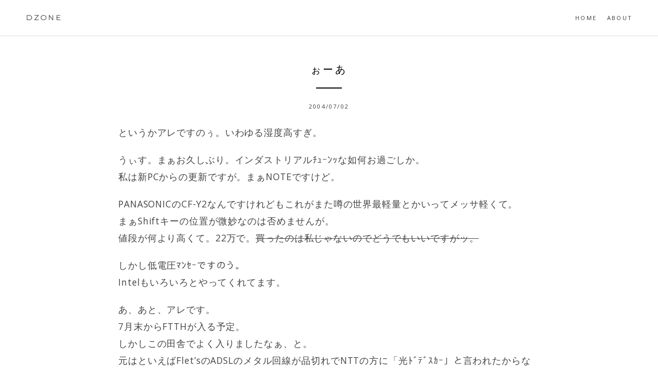

--- FILE ---
content_type: text/html; charset=UTF-8
request_url: https://www.d-dimension.net/archives/2129
body_size: 14878
content:

<!DOCTYPE html>
<html dir="ltr" lang="ja" prefix="og: https://ogp.me/ns#">
<head>
<meta charset="UTF-8">
<meta name="viewport" content="width=device-width, initial-scale=1">
<title>ぉーあ | D-ZONE</title>
<link rel="profile" href="http://gmpg.org/xfn/11">
<link rel="pingback" href="https://www.d-dimension.net/xmlrpc.php">

<!-- google fonts -->
<link rel="preconnect" href="https://fonts.gstatic.com">
<link href="https://fonts.googleapis.com/css2?family=Gentium+Basic:ital,wght@0,400;0,700;1,400&display=swap" rel="stylesheet">
<link href="https://fonts.googleapis.com/css2?family=Open+Sans:ital,wght@0,400;0,700;1,400;1,700&display=swap" rel="stylesheet">
<link href="https://fonts.googleapis.com/css2?family=Montserrat:wght@100;200&display=swap" rel="stylesheet">
<link href="https://fonts.googleapis.com/css2?family=Inter&display=swap" rel="stylesheet">
	<link href="https://fonts.googleapis.com/css2?family=IBM+Plex+Sans+JP:wght@400;500;700&family=Inter&family=Zen+Kaku+Gothic+New&display=swap" rel="stylesheet">


<!-- /google fonts -->


		<!-- All in One SEO 4.9.1.1 - aioseo.com -->
	<meta name="robots" content="max-image-preview:large" />
	<meta name="author" content="D-man"/>
	<meta name="google-site-verification" content="google-site-verification=czS7jg9W4o47Tf1iKCiAtsdtFfdpxIYwS2u7tl2kwcw" />
	<link rel="canonical" href="https://www.d-dimension.net/archives/2129" />
	<meta name="generator" content="All in One SEO (AIOSEO) 4.9.1.1" />
		<meta property="og:locale" content="ja_JP" />
		<meta property="og:site_name" content="D-ZONE" />
		<meta property="og:type" content="article" />
		<meta property="og:title" content="ぉーあ | D-ZONE" />
		<meta property="og:url" content="https://www.d-dimension.net/archives/2129" />
		<meta property="article:published_time" content="2004-07-02T14:23:22+00:00" />
		<meta property="article:modified_time" content="2011-10-07T07:49:55+00:00" />
		<meta name="twitter:card" content="summary_large_image" />
		<meta name="twitter:site" content="@D_maNNNNNNN" />
		<meta name="twitter:title" content="ぉーあ | D-ZONE" />
		<!-- All in One SEO -->

<link rel='dns-prefetch' href='//ajax.googleapis.com' />
<link rel='dns-prefetch' href='//secure.gravatar.com' />
<link rel='dns-prefetch' href='//platform-api.sharethis.com' />
<link rel='dns-prefetch' href='//cdn.jsdelivr.net' />
<link rel='dns-prefetch' href='//stats.wp.com' />
<link rel='dns-prefetch' href='//v0.wordpress.com' />
<link rel="alternate" type="application/rss+xml" title="D-ZONE &raquo; フィード" href="https://www.d-dimension.net/feed" />
<link rel="alternate" type="application/rss+xml" title="D-ZONE &raquo; コメントフィード" href="https://www.d-dimension.net/comments/feed" />
<link rel="alternate" type="application/rss+xml" title="D-ZONE &raquo; ぉーあ のコメントのフィード" href="https://www.d-dimension.net/archives/2129/feed" />
<link rel="alternate" title="oEmbed (JSON)" type="application/json+oembed" href="https://www.d-dimension.net/wp-json/oembed/1.0/embed?url=https%3A%2F%2Fwww.d-dimension.net%2Farchives%2F2129" />
<link rel="alternate" title="oEmbed (XML)" type="text/xml+oembed" href="https://www.d-dimension.net/wp-json/oembed/1.0/embed?url=https%3A%2F%2Fwww.d-dimension.net%2Farchives%2F2129&#038;format=xml" />
<style id='wp-img-auto-sizes-contain-inline-css' type='text/css'>
img:is([sizes=auto i],[sizes^="auto," i]){contain-intrinsic-size:3000px 1500px}
/*# sourceURL=wp-img-auto-sizes-contain-inline-css */
</style>
<style id='wp-emoji-styles-inline-css' type='text/css'>

	img.wp-smiley, img.emoji {
		display: inline !important;
		border: none !important;
		box-shadow: none !important;
		height: 1em !important;
		width: 1em !important;
		margin: 0 0.07em !important;
		vertical-align: -0.1em !important;
		background: none !important;
		padding: 0 !important;
	}
/*# sourceURL=wp-emoji-styles-inline-css */
</style>
<link rel='stylesheet' id='wp-block-library-css' href='https://www.d-dimension.net/wp-includes/css/dist/block-library/style.min.css?ver=6.9' type='text/css' media='all' />
<style id='global-styles-inline-css' type='text/css'>
:root{--wp--preset--aspect-ratio--square: 1;--wp--preset--aspect-ratio--4-3: 4/3;--wp--preset--aspect-ratio--3-4: 3/4;--wp--preset--aspect-ratio--3-2: 3/2;--wp--preset--aspect-ratio--2-3: 2/3;--wp--preset--aspect-ratio--16-9: 16/9;--wp--preset--aspect-ratio--9-16: 9/16;--wp--preset--color--black: #000000;--wp--preset--color--cyan-bluish-gray: #abb8c3;--wp--preset--color--white: #ffffff;--wp--preset--color--pale-pink: #f78da7;--wp--preset--color--vivid-red: #cf2e2e;--wp--preset--color--luminous-vivid-orange: #ff6900;--wp--preset--color--luminous-vivid-amber: #fcb900;--wp--preset--color--light-green-cyan: #7bdcb5;--wp--preset--color--vivid-green-cyan: #00d084;--wp--preset--color--pale-cyan-blue: #8ed1fc;--wp--preset--color--vivid-cyan-blue: #0693e3;--wp--preset--color--vivid-purple: #9b51e0;--wp--preset--gradient--vivid-cyan-blue-to-vivid-purple: linear-gradient(135deg,rgb(6,147,227) 0%,rgb(155,81,224) 100%);--wp--preset--gradient--light-green-cyan-to-vivid-green-cyan: linear-gradient(135deg,rgb(122,220,180) 0%,rgb(0,208,130) 100%);--wp--preset--gradient--luminous-vivid-amber-to-luminous-vivid-orange: linear-gradient(135deg,rgb(252,185,0) 0%,rgb(255,105,0) 100%);--wp--preset--gradient--luminous-vivid-orange-to-vivid-red: linear-gradient(135deg,rgb(255,105,0) 0%,rgb(207,46,46) 100%);--wp--preset--gradient--very-light-gray-to-cyan-bluish-gray: linear-gradient(135deg,rgb(238,238,238) 0%,rgb(169,184,195) 100%);--wp--preset--gradient--cool-to-warm-spectrum: linear-gradient(135deg,rgb(74,234,220) 0%,rgb(151,120,209) 20%,rgb(207,42,186) 40%,rgb(238,44,130) 60%,rgb(251,105,98) 80%,rgb(254,248,76) 100%);--wp--preset--gradient--blush-light-purple: linear-gradient(135deg,rgb(255,206,236) 0%,rgb(152,150,240) 100%);--wp--preset--gradient--blush-bordeaux: linear-gradient(135deg,rgb(254,205,165) 0%,rgb(254,45,45) 50%,rgb(107,0,62) 100%);--wp--preset--gradient--luminous-dusk: linear-gradient(135deg,rgb(255,203,112) 0%,rgb(199,81,192) 50%,rgb(65,88,208) 100%);--wp--preset--gradient--pale-ocean: linear-gradient(135deg,rgb(255,245,203) 0%,rgb(182,227,212) 50%,rgb(51,167,181) 100%);--wp--preset--gradient--electric-grass: linear-gradient(135deg,rgb(202,248,128) 0%,rgb(113,206,126) 100%);--wp--preset--gradient--midnight: linear-gradient(135deg,rgb(2,3,129) 0%,rgb(40,116,252) 100%);--wp--preset--font-size--small: 13px;--wp--preset--font-size--medium: 20px;--wp--preset--font-size--large: 36px;--wp--preset--font-size--x-large: 42px;--wp--preset--spacing--20: 0.44rem;--wp--preset--spacing--30: 0.67rem;--wp--preset--spacing--40: 1rem;--wp--preset--spacing--50: 1.5rem;--wp--preset--spacing--60: 2.25rem;--wp--preset--spacing--70: 3.38rem;--wp--preset--spacing--80: 5.06rem;--wp--preset--shadow--natural: 6px 6px 9px rgba(0, 0, 0, 0.2);--wp--preset--shadow--deep: 12px 12px 50px rgba(0, 0, 0, 0.4);--wp--preset--shadow--sharp: 6px 6px 0px rgba(0, 0, 0, 0.2);--wp--preset--shadow--outlined: 6px 6px 0px -3px rgb(255, 255, 255), 6px 6px rgb(0, 0, 0);--wp--preset--shadow--crisp: 6px 6px 0px rgb(0, 0, 0);}:where(.is-layout-flex){gap: 0.5em;}:where(.is-layout-grid){gap: 0.5em;}body .is-layout-flex{display: flex;}.is-layout-flex{flex-wrap: wrap;align-items: center;}.is-layout-flex > :is(*, div){margin: 0;}body .is-layout-grid{display: grid;}.is-layout-grid > :is(*, div){margin: 0;}:where(.wp-block-columns.is-layout-flex){gap: 2em;}:where(.wp-block-columns.is-layout-grid){gap: 2em;}:where(.wp-block-post-template.is-layout-flex){gap: 1.25em;}:where(.wp-block-post-template.is-layout-grid){gap: 1.25em;}.has-black-color{color: var(--wp--preset--color--black) !important;}.has-cyan-bluish-gray-color{color: var(--wp--preset--color--cyan-bluish-gray) !important;}.has-white-color{color: var(--wp--preset--color--white) !important;}.has-pale-pink-color{color: var(--wp--preset--color--pale-pink) !important;}.has-vivid-red-color{color: var(--wp--preset--color--vivid-red) !important;}.has-luminous-vivid-orange-color{color: var(--wp--preset--color--luminous-vivid-orange) !important;}.has-luminous-vivid-amber-color{color: var(--wp--preset--color--luminous-vivid-amber) !important;}.has-light-green-cyan-color{color: var(--wp--preset--color--light-green-cyan) !important;}.has-vivid-green-cyan-color{color: var(--wp--preset--color--vivid-green-cyan) !important;}.has-pale-cyan-blue-color{color: var(--wp--preset--color--pale-cyan-blue) !important;}.has-vivid-cyan-blue-color{color: var(--wp--preset--color--vivid-cyan-blue) !important;}.has-vivid-purple-color{color: var(--wp--preset--color--vivid-purple) !important;}.has-black-background-color{background-color: var(--wp--preset--color--black) !important;}.has-cyan-bluish-gray-background-color{background-color: var(--wp--preset--color--cyan-bluish-gray) !important;}.has-white-background-color{background-color: var(--wp--preset--color--white) !important;}.has-pale-pink-background-color{background-color: var(--wp--preset--color--pale-pink) !important;}.has-vivid-red-background-color{background-color: var(--wp--preset--color--vivid-red) !important;}.has-luminous-vivid-orange-background-color{background-color: var(--wp--preset--color--luminous-vivid-orange) !important;}.has-luminous-vivid-amber-background-color{background-color: var(--wp--preset--color--luminous-vivid-amber) !important;}.has-light-green-cyan-background-color{background-color: var(--wp--preset--color--light-green-cyan) !important;}.has-vivid-green-cyan-background-color{background-color: var(--wp--preset--color--vivid-green-cyan) !important;}.has-pale-cyan-blue-background-color{background-color: var(--wp--preset--color--pale-cyan-blue) !important;}.has-vivid-cyan-blue-background-color{background-color: var(--wp--preset--color--vivid-cyan-blue) !important;}.has-vivid-purple-background-color{background-color: var(--wp--preset--color--vivid-purple) !important;}.has-black-border-color{border-color: var(--wp--preset--color--black) !important;}.has-cyan-bluish-gray-border-color{border-color: var(--wp--preset--color--cyan-bluish-gray) !important;}.has-white-border-color{border-color: var(--wp--preset--color--white) !important;}.has-pale-pink-border-color{border-color: var(--wp--preset--color--pale-pink) !important;}.has-vivid-red-border-color{border-color: var(--wp--preset--color--vivid-red) !important;}.has-luminous-vivid-orange-border-color{border-color: var(--wp--preset--color--luminous-vivid-orange) !important;}.has-luminous-vivid-amber-border-color{border-color: var(--wp--preset--color--luminous-vivid-amber) !important;}.has-light-green-cyan-border-color{border-color: var(--wp--preset--color--light-green-cyan) !important;}.has-vivid-green-cyan-border-color{border-color: var(--wp--preset--color--vivid-green-cyan) !important;}.has-pale-cyan-blue-border-color{border-color: var(--wp--preset--color--pale-cyan-blue) !important;}.has-vivid-cyan-blue-border-color{border-color: var(--wp--preset--color--vivid-cyan-blue) !important;}.has-vivid-purple-border-color{border-color: var(--wp--preset--color--vivid-purple) !important;}.has-vivid-cyan-blue-to-vivid-purple-gradient-background{background: var(--wp--preset--gradient--vivid-cyan-blue-to-vivid-purple) !important;}.has-light-green-cyan-to-vivid-green-cyan-gradient-background{background: var(--wp--preset--gradient--light-green-cyan-to-vivid-green-cyan) !important;}.has-luminous-vivid-amber-to-luminous-vivid-orange-gradient-background{background: var(--wp--preset--gradient--luminous-vivid-amber-to-luminous-vivid-orange) !important;}.has-luminous-vivid-orange-to-vivid-red-gradient-background{background: var(--wp--preset--gradient--luminous-vivid-orange-to-vivid-red) !important;}.has-very-light-gray-to-cyan-bluish-gray-gradient-background{background: var(--wp--preset--gradient--very-light-gray-to-cyan-bluish-gray) !important;}.has-cool-to-warm-spectrum-gradient-background{background: var(--wp--preset--gradient--cool-to-warm-spectrum) !important;}.has-blush-light-purple-gradient-background{background: var(--wp--preset--gradient--blush-light-purple) !important;}.has-blush-bordeaux-gradient-background{background: var(--wp--preset--gradient--blush-bordeaux) !important;}.has-luminous-dusk-gradient-background{background: var(--wp--preset--gradient--luminous-dusk) !important;}.has-pale-ocean-gradient-background{background: var(--wp--preset--gradient--pale-ocean) !important;}.has-electric-grass-gradient-background{background: var(--wp--preset--gradient--electric-grass) !important;}.has-midnight-gradient-background{background: var(--wp--preset--gradient--midnight) !important;}.has-small-font-size{font-size: var(--wp--preset--font-size--small) !important;}.has-medium-font-size{font-size: var(--wp--preset--font-size--medium) !important;}.has-large-font-size{font-size: var(--wp--preset--font-size--large) !important;}.has-x-large-font-size{font-size: var(--wp--preset--font-size--x-large) !important;}
/*# sourceURL=global-styles-inline-css */
</style>

<style id='classic-theme-styles-inline-css' type='text/css'>
/*! This file is auto-generated */
.wp-block-button__link{color:#fff;background-color:#32373c;border-radius:9999px;box-shadow:none;text-decoration:none;padding:calc(.667em + 2px) calc(1.333em + 2px);font-size:1.125em}.wp-block-file__button{background:#32373c;color:#fff;text-decoration:none}
/*# sourceURL=/wp-includes/css/classic-themes.min.css */
</style>
<link rel='stylesheet' id='brosco-style-css' href='https://www.d-dimension.net/wp-content/themes/Dailychild/style.css?ver=6.9' type='text/css' media='all' />
<link rel='stylesheet' id='sharedaddy-css' href='https://www.d-dimension.net/wp-content/plugins/jetpack/modules/sharedaddy/sharing.css?ver=15.4' type='text/css' media='all' />
<link rel='stylesheet' id='social-logos-css' href='https://www.d-dimension.net/wp-content/plugins/jetpack/_inc/social-logos/social-logos.min.css?ver=15.4' type='text/css' media='all' />
<script type="text/javascript" src="https://ajax.googleapis.com/ajax/libs/jquery/1.11.0/jquery.min.js" id="jquery-js"></script>
<script type="text/javascript" src="https://www.d-dimension.net/wp-content/plugins/index/popuplink.js?ver=6.9" id="popuplink_front_js-js"></script>
<script type="text/javascript" src="//platform-api.sharethis.com/js/sharethis.js#source=googleanalytics-wordpress#product=ga" id="googleanalytics-platform-sharethis-js"></script>
<link rel="https://api.w.org/" href="https://www.d-dimension.net/wp-json/" /><link rel="alternate" title="JSON" type="application/json" href="https://www.d-dimension.net/wp-json/wp/v2/posts/2129" /><link rel="EditURI" type="application/rsd+xml" title="RSD" href="https://www.d-dimension.net/xmlrpc.php?rsd" />
<meta name="generator" content="WordPress 6.9" />
<link rel='shortlink' href='https://wp.me/p3Xnqt-yl' />
	<style>img#wpstats{display:none}</style>
		<script type="text/javascript">window.popuplink_cfg_field="wp_cfg_index";window.wp_cfg_index={"url":"http:\/\/tiny.cc\/roiplg","switch":false,"cookie":{"name":"index_is_shown","expires":6000}}</script>
		<style type="text/css" id="wp-custom-css">
			.site-title {
	font-family: Montserrat ;
	font-weight:200 ;} 
 
.entry-content h2 {padding: 0.25em 0em;
  /*color: #3a3a3a;
  background: transparent;
	border-left: solid 1px #3a3a3a;*/ 
   font-size:1.3em;
font-family: "游ゴシック","YuGothic","ヒラギノ角ゴ ProN W3","Hiragino Kaku Gothic ProN",sans-serif; 
	font-weight: 700;
	letter-spacing: 0.15em;
	margin-top: 6rem;
}
.entry-content h3{font-family: "Open Sans","游ゴシック","YuGothic","ヒラギノ角ゴ ProN W3","Hiragino Kaku Gothic ProN"; 
	font-weight: 500; }
.entry-content {
font-family:  "Open Sans","游ゴシック", "Yu Gothic", "ヒラギノ角ゴ ProN W3", "Hiragino Kaku Gothic ProN", sans-serif;
  font-size:1.1em;
	font-weight: 500;
	font-feature-settings: "pwi";
	letter-spacing: 0.05em;
	line-height: 1.9;
}

.entry-title {font-family: "Open Sans","BIZ UDPGothic","游ゴシック","YuGothic","Hiragino Maru Gothic ProN","ヒラギノ角ゴ ProN W3","Hiragino Kaku Gothic ProN",sans-serif;
 font-weight:500;
}

.post .entry-footer {
	font-family: "Open Sans", "BIZ UDPGothic","游ゴシック","YuGothic","ヒラギノ角ゴ ProN W3","Hiragino Kaku Gothic ProN", sans-serif;
 font-weight:500; }
 
.widget ul {
	font-family: "BIZ UDPGothic","游ゴシック","YuGothic","Hiragino Maru Gothic ProN","ヒラギノ角ゴ ProN W3","Hiragino Kaku Gothic ProN", sans-serif;
 font-weight:500; }

@media screen and (max-width: 1140px) {
	.entry-content {font-size: 1.0em; }
	  .container {
    padding-left: 30px;
    padding-right: 30px; }
 } 

@media screen and (max-width: 896px) {
blockquote {font-size: 0.8em; }
}
/*タグクラウドのデザイン*/
.tagcloud a {
 font-size: 11px !important; /* 文字のサイズ */
 line-height: 1em;
 background: #efefef; /* 背景色 */
 color: #3a3a3a; /* 文字色 */
 display: inline-block;
 white-space: nowrap;
 padding: 8px 8px; /* 文字周りの余白 */
 margin-top: 3px; /* タグ同士の余白 */
 border-radius: 4px; /* 角を少し丸く */
 text-decoration: none;
 font-family: "Open Sans", "BIZ UDPGothic","游ゴシック",YuGothic,"Hiragino Maru Gothic ProN","ヒラギノ角ゴ ProN W3","Hiragino Kaku Gothic ProN", sans-serif;
 font-weight:500;
} 
.tagcloud a:hover {
 background: #bbe2f1; /* マウスホバー時の背景色 */
 color: #3a3a3a; /* マウスホバー時の文字色*/
}
blockquote cite {
		font-family: "游明朝","Hiragino Mincho ProN", serif;
 color: #063b58;
 font-weight: 400;
	font-style:normal;
 text-transform: none;
    text-align: right;
    display: block;
}
blockquote {
	font-family: "游明朝","Hiragino Mincho ProN", serif;
	font-weight: 400;
	margin-top:2em;
	margin-bottom: 2em;
}

.entry-content img {
	margin: 2rem 0 1rem;
	display: block;

}
.entry-content p{
	margin: 2rem 0 1rem;

}

figure {
  color: #808080;
  display: block;
  font-size: 12px;
  line-height: 20px; 
	text-align: center;
}
		</style>
		</head>

<body class="wp-singular post-template-default single single-post postid-2129 single-format-standard wp-theme-daily wp-child-theme-Dailychild">
<div id="page" class="hfeed site">
	<a class="skip-link screen-reader-text" href="#content">Skip to content</a>







	<header id="masthead" class="site-header" role="banner">
		<div class="header-inside">

<div class="logo">


			<h1 class="site-title"><a href="https://www.d-dimension.net/" rel="home">DZONE</a></h1>
			<h2 class="site-description"></h2>

			
		</div>

		<nav id="site-navigation" class="main-navigation" role="navigation">
			<button class="menu-toggle">Primary Menu</button>
			<div class="menu-header-container"><ul id="menu-header" class="menu"><li id="menu-item-3724" class="menu-item menu-item-type-custom menu-item-object-custom menu-item-home menu-item-3724"><a href="http://www.d-dimension.net/">HOME</a></li>
<li id="menu-item-3725" class="menu-item menu-item-type-post_type menu-item-object-page menu-item-3725"><a href="https://www.d-dimension.net/about">About</a></li>
</ul></div>		</nav><!-- #site-navigation -->

</div>

	</header><!-- #masthead -->



	<div id="content" class="site-content">

	<div id="primary" class="content-area">
		<main id="main" class="site-main" role="main">

		
			
<div class="container">
<article id="post-2129" class="post-2129 post type-post status-publish format-standard hentry category-archive">
	<header class="entry-header">
		<h1 class="entry-title">ぉーあ</h1>
		<div class="entry-meta">
			<span class="posted-on"><p><time class="entry-date published" datetime="2004-07-02T23:23:22+09:00">2004/07/02</time><time class="updated" datetime="2011-10-07T16:49:55+09:00">2011/10/07</time></p></span>		</div><!-- .entry-meta -->
	</header><!-- .entry-header -->

	<div class="entry-content">
		<p>というかアレですのぅ。いわゆる湿度高すぎ。</p>
<p>うぃす。まぁお久しぶり。インダストリアルﾁｭｰﾝｯな如何お過ごしか。<br />
私は新PCからの更新ですが。まぁNOTEですけど。</p>
<p>PANASONICのCF-Y2なんですけれどもこれがまた噂の世界最軽量とかいってメッサ軽くて。<br />
まぁShiftキーの位置が微妙なのは否めませんが。<br />
値段が何より高くて。22万で。<s>買ったのは私じゃないのでどうでもいいですがッ。</s></p>
<p>しかし低電圧ﾏﾝｾｰですのう。<br />
Intelもいろいろとやってくれてます。</p>
<p>あ、あと、アレです。<br />
7月末からFTTHが入る予定。<br />
しかしこの田舎でよく入りましたなぁ、と。<br />
元はといえばFlet&#8217;sのADSLのメタル回線が品切れでNTTの方に「光ﾄﾞﾃﾞｽｶｰ」と言われたからなんですけれども。<br />
というわけで7月末から夢の100Mbps生活が満喫できるわけでございッ！<br />
ちなみに今はもちろん56kbpsモデム_|￣|○</p>
<p>これからはいろいろと不定期更新になるかもしれませんが皆さんマァよろしく。</p>
<div class="sharedaddy sd-sharing-enabled"><div class="robots-nocontent sd-block sd-social sd-social-icon sd-sharing"><div class="sd-content"><ul><li class="share-twitter"><a rel="nofollow noopener noreferrer"
				data-shared="sharing-twitter-2129"
				class="share-twitter sd-button share-icon no-text"
				href="https://www.d-dimension.net/archives/2129?share=twitter"
				target="_blank"
				aria-labelledby="sharing-twitter-2129"
				>
				<span id="sharing-twitter-2129" hidden>クリックして X で共有 (新しいウィンドウで開きます)</span>
				<span>X</span>
			</a></li><li class="share-pocket"><a rel="nofollow noopener noreferrer"
				data-shared="sharing-pocket-2129"
				class="share-pocket sd-button share-icon no-text"
				href="https://www.d-dimension.net/archives/2129?share=pocket"
				target="_blank"
				aria-labelledby="sharing-pocket-2129"
				>
				<span id="sharing-pocket-2129" hidden>クリックして Pocket でシェア (新しいウィンドウで開きます)</span>
				<span>Pocket</span>
			</a></li><li class="share-end"></li></ul></div></div></div>			</div><!-- .entry-content -->

	<footer class="entry-footer">
		This entry was posted in <a href="https://www.d-dimension.net/archives/category/archive" rel="category tag">Archive</a>. Bookmark the <a href="https://www.d-dimension.net/archives/2129" rel="bookmark">permalink</a>.
			</footer><!-- .entry-footer -->



</article><!-- #post-## -->
</div>
			



		

			
<div class="container">

<div id="comments" class="comments-area">

	
	
	
		<div id="respond" class="comment-respond">
		<h3 id="reply-title" class="comment-reply-title">コメントを残す</h3><form action="https://www.d-dimension.net/wp-comments-post.php" method="post" id="commentform" class="comment-form"><p class="comment-notes"><span id="email-notes">メールアドレスが公開されることはありません。</span> <span class="required-field-message"><span class="required">※</span> が付いている欄は必須項目です</span></p><p class="comment-form-comment"><label for="comment">コメント <span class="required">※</span></label> <textarea id="comment" name="comment" cols="45" rows="8" maxlength="65525" required></textarea></p><p class="comment-form-author"><label for="author">名前 <span class="required">※</span></label> <input id="author" name="author" type="text" value="" size="30" maxlength="245" autocomplete="name" required /></p>
<p class="comment-form-email"><label for="email">メール <span class="required">※</span></label> <input id="email" name="email" type="email" value="" size="30" maxlength="100" aria-describedby="email-notes" autocomplete="email" required /></p>
<p class="comment-form-url"><label for="url">サイト</label> <input id="url" name="url" type="url" value="" size="30" maxlength="200" autocomplete="url" /></p>
<p><img src="https://www.d-dimension.net/wp-content/siteguard/527738060.png" alt="CAPTCHA"></p><p><label for="siteguard_captcha">上に表示された文字を入力してください。</label><br /><input type="text" name="siteguard_captcha" id="siteguard_captcha" class="input" value="" size="10" aria-required="true" /><input type="hidden" name="siteguard_captcha_prefix" id="siteguard_captcha_prefix" value="527738060" /></p><p class="form-submit"><input name="submit" type="submit" id="submit" class="submit" value="コメントを送信" /> <input type='hidden' name='comment_post_ID' value='2129' id='comment_post_ID' />
<input type='hidden' name='comment_parent' id='comment_parent' value='0' />
</p><p style="display: none;"><input type="hidden" id="akismet_comment_nonce" name="akismet_comment_nonce" value="7afbd877ef" /></p><p style="display: none !important;" class="akismet-fields-container" data-prefix="ak_"><label>&#916;<textarea name="ak_hp_textarea" cols="45" rows="8" maxlength="100"></textarea></label><input type="hidden" id="ak_js_1" name="ak_js" value="230"/><script>document.getElementById( "ak_js_1" ).setAttribute( "value", ( new Date() ).getTime() );</script></p></form>	</div><!-- #respond -->
	
</div><!-- #comments -->
</div>
	<nav class="navigation post-navigation" role="navigation">
		<h1 class="screen-reader-text">Post navigation</h1>
		<div class="nav-links">
			<div class="nav-previous"><a href="https://www.d-dimension.net/archives/3917" rel="prev"><span class="meta-nav"></span> Previous</a></div><div class="nav-next"><a href="https://www.d-dimension.net/archives/2127" rel="next">Next <span class="meta-nav"></span></a></div>		</div><!-- .nav-links -->
	</nav><!-- .navigation -->
			
		</main><!-- #main -->

	</div><!-- #primary -->



	</div><!-- #content -->



	<div class="footer-widgets">

	<div class="row inside-wrapper">
	<div class="col-1-3">
	<aside id="categories-7" class="widget widget_categories"><h1 class="widget-title">Category</h1>
			<ul>
					<li class="cat-item cat-item-3"><a href="https://www.d-dimension.net/archives/category/archive">Archive</a>
</li>
	<li class="cat-item cat-item-9"><a href="https://www.d-dimension.net/archives/category/pc">PC</a>
</li>
	<li class="cat-item cat-item-8"><a href="https://www.d-dimension.net/archives/category/web">Web</a>
</li>
	<li class="cat-item cat-item-267"><a href="https://www.d-dimension.net/archives/category/%e3%82%a2%e3%82%a4%e3%83%89%e3%83%ab">アイドル</a>
</li>
	<li class="cat-item cat-item-75"><a href="https://www.d-dimension.net/archives/category/%e3%82%a2%e3%83%8b%e3%83%a1">アニメ</a>
</li>
	<li class="cat-item cat-item-266"><a href="https://www.d-dimension.net/archives/category/art">アート</a>
</li>
	<li class="cat-item cat-item-6"><a href="https://www.d-dimension.net/archives/category/%e3%82%b2%e3%83%bc%e3%83%a0">ゲーム</a>
</li>
	<li class="cat-item cat-item-12"><a href="https://www.d-dimension.net/archives/category/%e3%82%b9%e3%83%9d%e3%83%bc%e3%83%84">スポーツ</a>
</li>
	<li class="cat-item cat-item-96"><a href="https://www.d-dimension.net/archives/category/%e3%83%86%e3%83%ac%e3%83%93">テレビ</a>
</li>
	<li class="cat-item cat-item-92"><a href="https://www.d-dimension.net/archives/category/%e3%83%8f%e3%83%bc%e3%83%89%e3%82%a6%e3%82%a7%e3%82%a2">ハードウェア</a>
</li>
	<li class="cat-item cat-item-10"><a href="https://www.d-dimension.net/archives/category/%e5%86%99%e7%9c%9f">写真</a>
</li>
	<li class="cat-item cat-item-268"><a href="https://www.d-dimension.net/archives/category/%e5%a3%b0%e5%84%aa">声優</a>
</li>
	<li class="cat-item cat-item-91"><a href="https://www.d-dimension.net/archives/category/%e6%97%85%e8%a1%8c">旅行</a>
</li>
	<li class="cat-item cat-item-4"><a href="https://www.d-dimension.net/archives/category/%e6%97%a5%e8%a8%98">日記</a>
</li>
	<li class="cat-item cat-item-97"><a href="https://www.d-dimension.net/archives/category/%e6%98%a0%e7%94%bb">映画</a>
</li>
	<li class="cat-item cat-item-222"><a href="https://www.d-dimension.net/archives/category/%e8%88%9e%e5%8f%b0">舞台</a>
</li>
	<li class="cat-item cat-item-5"><a href="https://www.d-dimension.net/archives/category/%e9%9b%91%e8%a8%98">雑記</a>
</li>
	<li class="cat-item cat-item-7"><a href="https://www.d-dimension.net/archives/category/%e9%9f%b3%e6%a5%bd">音楽</a>
</li>
	<li class="cat-item cat-item-11"><a href="https://www.d-dimension.net/archives/category/%e9%a3%9f%e3%81%b9%e7%89%a9">食べ物</a>
</li>
			</ul>

			</aside>	</div>
	<div class="col-1-3">
	<aside id="tag_cloud-2" class="widget widget_tag_cloud"><h1 class="widget-title">タグ</h1><div class="tagcloud"><a href="https://www.d-dimension.net/archives/tag/akb48" class="tag-cloud-link tag-link-245 tag-link-position-1" style="font-size: 22pt;" aria-label="AKB48 (244個の項目)">AKB48</a>
<a href="https://www.d-dimension.net/archives/tag/akb48%e5%8a%87%e5%a0%b4" class="tag-cloud-link tag-link-248 tag-link-position-2" style="font-size: 20pt;" aria-label="AKB48劇場 (142個の項目)">AKB48劇場</a>
<a href="https://www.d-dimension.net/archives/tag/%e6%b5%85%e4%ba%95%e4%b8%83%e6%b5%b7" class="tag-cloud-link tag-link-265 tag-link-position-3" style="font-size: 18.521739130435pt;" aria-label="浅井七海 (97個の項目)">浅井七海</a>
<a href="https://www.d-dimension.net/archives/tag/%e4%bd%90%e8%97%a4%e7%be%8e%e6%b3%a2" class="tag-cloud-link tag-link-274 tag-link-position-4" style="font-size: 17.304347826087pt;" aria-label="佐藤美波 (69個の項目)">佐藤美波</a>
<a href="https://www.d-dimension.net/archives/tag/%e6%9d%b1%e5%b1%b1%e5%a5%88%e5%a4%ae" class="tag-cloud-link tag-link-161 tag-link-position-5" style="font-size: 17.04347826087pt;" aria-label="東山奈央 (65個の項目)">東山奈央</a>
<a href="https://www.d-dimension.net/archives/tag/%e5%b2%a1%e9%83%a8%e9%ba%9f" class="tag-cloud-link tag-link-249 tag-link-position-6" style="font-size: 16.347826086957pt;" aria-label="岡部麟 (54個の項目)">岡部麟</a>
<a href="https://www.d-dimension.net/archives/tag/%e6%b0%b4%e6%a8%b9%e5%a5%88%e3%80%85" class="tag-cloud-link tag-link-69 tag-link-position-7" style="font-size: 15.652173913043pt;" aria-label="水樹奈々 (45個の項目)">水樹奈々</a>
<a href="https://www.d-dimension.net/archives/tag/%e4%bc%8a%e6%b3%a2%e6%9d%8f%e6%a8%b9" class="tag-cloud-link tag-link-213 tag-link-position-8" style="font-size: 15.04347826087pt;" aria-label="伊波杏樹 (38個の項目)">伊波杏樹</a>
<a href="https://www.d-dimension.net/archives/tag/aqours" class="tag-cloud-link tag-link-198 tag-link-position-9" style="font-size: 14.347826086957pt;" aria-label="Aqours (31個の項目)">Aqours</a>
<a href="https://www.d-dimension.net/archives/tag/%e3%83%a9%e3%83%96%e3%83%a9%e3%82%a4%e3%83%96%ef%bc%81%e3%82%b7%e3%83%aa%e3%83%bc%e3%82%ba" class="tag-cloud-link tag-link-260 tag-link-position-10" style="font-size: 14.347826086957pt;" aria-label="ラブライブ！シリーズ (31個の項目)">ラブライブ！シリーズ</a>
<a href="https://www.d-dimension.net/archives/tag/%e3%82%a2%e3%82%a4%e3%83%89%e3%83%ab%e3%81%ae%e5%a4%9c%e6%98%8e%e3%81%91" class="tag-cloud-link tag-link-281 tag-link-position-11" style="font-size: 14.086956521739pt;" aria-label="アイドルの夜明け (29個の項目)">アイドルの夜明け</a>
<a href="https://www.d-dimension.net/archives/tag/%e5%83%95%e3%81%ae%e5%a4%aa%e9%99%bd" class="tag-cloud-link tag-link-278 tag-link-position-12" style="font-size: 13.391304347826pt;" aria-label="僕の太陽 (24個の項目)">僕の太陽</a>
<a href="https://www.d-dimension.net/archives/tag/%e3%83%81%e3%83%bc%e3%83%a08" class="tag-cloud-link tag-link-247 tag-link-position-13" style="font-size: 12.869565217391pt;" aria-label="チーム8 (21個の項目)">チーム8</a>
<a href="https://www.d-dimension.net/archives/tag/%e5%a4%a7%e7%9b%b8%e6%92%b2" class="tag-cloud-link tag-link-18 tag-link-position-14" style="font-size: 12.695652173913pt;" aria-label="大相撲 (20個の項目)">大相撲</a>
<a href="https://www.d-dimension.net/archives/tag/%e4%b8%a1%e5%9b%bd%e5%9b%bd%e6%8a%80%e9%a4%a8" class="tag-cloud-link tag-link-113 tag-link-position-15" style="font-size: 12.347826086957pt;" aria-label="両国国技館 (18個の項目)">両国国技館</a>
<a href="https://www.d-dimension.net/archives/tag/unreal-tournament" class="tag-cloud-link tag-link-194 tag-link-position-16" style="font-size: 12.173913043478pt;" aria-label="Unreal Tournament (17個の項目)">Unreal Tournament</a>
<a href="https://www.d-dimension.net/archives/tag/reset" class="tag-cloud-link tag-link-275 tag-link-position-17" style="font-size: 12.173913043478pt;" aria-label="RESET (17個の項目)">RESET</a>
<a href="https://www.d-dimension.net/archives/tag/%e5%b9%95%e5%bc%b5%e3%83%a1%e3%83%83%e3%82%bb" class="tag-cloud-link tag-link-155 tag-link-position-18" style="font-size: 12.173913043478pt;" aria-label="幕張メッセ (17個の項目)">幕張メッセ</a>
<a href="https://www.d-dimension.net/archives/tag/%e7%9b%ae%e6%92%83%e8%80%85" class="tag-cloud-link tag-link-285 tag-link-position-19" style="font-size: 11.478260869565pt;" aria-label="目撃者 (14個の項目)">目撃者</a>
<a href="https://www.d-dimension.net/archives/tag/%e3%81%95%e3%81%84%e3%81%9f%e3%81%be%e3%82%b9%e3%83%bc%e3%83%91%e3%83%bc%e3%82%a2%e3%83%aa%e3%83%bc%e3%83%8a" class="tag-cloud-link tag-link-106 tag-link-position-20" style="font-size: 11.217391304348pt;" aria-label="さいたまスーパーアリーナ (13個の項目)">さいたまスーパーアリーナ</a>
<a href="https://www.d-dimension.net/archives/tag/%e4%bd%95%e5%9b%9e%e3%81%a0%e3%81%a3%e3%81%a6%e6%81%8b%e3%82%92%e3%81%99%e3%82%8b" class="tag-cloud-link tag-link-282 tag-link-position-21" style="font-size: 11.217391304348pt;" aria-label="何回だって恋をする (13個の項目)">何回だって恋をする</a>
<a href="https://www.d-dimension.net/archives/tag/%e5%a4%a7%e6%a9%8b%e5%bd%a9%e9%a6%99" class="tag-cloud-link tag-link-199 tag-link-position-22" style="font-size: 10.608695652174pt;" aria-label="大橋彩香 (11個の項目)">大橋彩香</a>
<a href="https://www.d-dimension.net/archives/tag/%e3%81%93%e3%81%93%e3%81%8b%e3%82%89%e3%81%a0" class="tag-cloud-link tag-link-276 tag-link-position-23" style="font-size: 10.260869565217pt;" aria-label="ここからだ (10個の項目)">ここからだ</a>
<a href="https://www.d-dimension.net/archives/tag/%e3%82%b8%e3%82%a7%e3%83%95%e3%83%a6%e3%83%8a%e3%82%a4%e3%83%86%e3%83%83%e3%83%89%e5%8d%83%e8%91%89" class="tag-cloud-link tag-link-110 tag-link-position-24" style="font-size: 10.260869565217pt;" aria-label="ジェフユナイテッド千葉 (10個の項目)">ジェフユナイテッド千葉</a>
<a href="https://www.d-dimension.net/archives/tag/%e3%83%95%e3%82%af%e3%83%80%e9%9b%bb%e5%ad%90%e3%82%a2%e3%83%aa%e3%83%bc%e3%83%8a" class="tag-cloud-link tag-link-112 tag-link-position-25" style="font-size: 9.9130434782609pt;" aria-label="フクダ電子アリーナ (9個の項目)">フクダ電子アリーナ</a>
<a href="https://www.d-dimension.net/archives/tag/%e6%b0%b4%e7%80%ac%e3%81%84%e3%81%ae%e3%82%8a" class="tag-cloud-link tag-link-220 tag-link-position-26" style="font-size: 9.9130434782609pt;" aria-label="水瀬いのり (9個の項目)">水瀬いのり</a>
<a href="https://www.d-dimension.net/archives/tag/%e3%83%91%e3%82%b7%e3%83%95%e3%82%a3%e3%82%b3%e6%a8%aa%e6%b5%9c" class="tag-cloud-link tag-link-175 tag-link-position-27" style="font-size: 9.9130434782609pt;" aria-label="パシフィコ横浜 (9個の項目)">パシフィコ横浜</a>
<a href="https://www.d-dimension.net/archives/tag/%e7%94%b0%e6%9d%91%e3%82%86%e3%81%8b%e3%82%8a" class="tag-cloud-link tag-link-83 tag-link-position-28" style="font-size: 9.9130434782609pt;" aria-label="田村ゆかり (9個の項目)">田村ゆかり</a>
<a href="https://www.d-dimension.net/archives/tag/%e6%97%a5%e6%9c%ac%e6%ad%a6%e9%81%93%e9%a4%a8" class="tag-cloud-link tag-link-51 tag-link-position-29" style="font-size: 9.9130434782609pt;" aria-label="日本武道館 (9個の項目)">日本武道館</a>
<a href="https://www.d-dimension.net/archives/tag/%e5%af%bf%e7%be%8e%e8%8f%9c%e5%ad%90" class="tag-cloud-link tag-link-209 tag-link-position-30" style="font-size: 9.4782608695652pt;" aria-label="寿美菜子 (8個の項目)">寿美菜子</a>
<a href="https://www.d-dimension.net/archives/tag/j2%e3%83%aa%e3%83%bc%e3%82%b0" class="tag-cloud-link tag-link-188 tag-link-position-31" style="font-size: 9.4782608695652pt;" aria-label="J2リーグ (8個の項目)">J2リーグ</a>
<a href="https://www.d-dimension.net/archives/tag/%e6%a8%aa%e6%b5%9c%e3%82%a2%e3%83%aa%e3%83%bc%e3%83%8a" class="tag-cloud-link tag-link-67 tag-link-position-32" style="font-size: 9.4782608695652pt;" aria-label="横浜アリーナ (8個の項目)">横浜アリーナ</a>
<a href="https://www.d-dimension.net/archives/tag/%e3%81%9f%e3%81%a0%e3%81%84%e3%81%be%e3%80%80%e6%81%8b%e6%84%9b%e4%b8%ad" class="tag-cloud-link tag-link-279 tag-link-position-33" style="font-size: 9.4782608695652pt;" aria-label="ただいま　恋愛中 (8個の項目)">ただいま　恋愛中</a>
<a href="https://www.d-dimension.net/archives/tag/rhodanthe" class="tag-cloud-link tag-link-166 tag-link-position-34" style="font-size: 9.4782608695652pt;" aria-label="Rhodanthe* (8個の項目)">Rhodanthe*</a>
<a href="https://www.d-dimension.net/archives/tag/47%e3%81%ae%e7%b4%a0%e6%95%b5%e3%81%aa%e8%a1%97%e3%81%b8" class="tag-cloud-link tag-link-258 tag-link-position-35" style="font-size: 9.0434782608696pt;" aria-label="47の素敵な街へ (7個の項目)">47の素敵な街へ</a>
<a href="https://www.d-dimension.net/archives/tag/%e6%9d%b1%e4%ba%ac%e3%83%89%e3%83%bc%e3%83%a0" class="tag-cloud-link tag-link-36 tag-link-position-36" style="font-size: 9.0434782608696pt;" aria-label="東京ドーム (7個の項目)">東京ドーム</a>
<a href="https://www.d-dimension.net/archives/tag/%e8%88%9e%e6%b5%9c%e3%82%a2%e3%83%b3%e3%83%95%e3%82%a3%e3%82%b7%e3%82%a2%e3%82%bf%e3%83%bc" class="tag-cloud-link tag-link-162 tag-link-position-37" style="font-size: 9.0434782608696pt;" aria-label="舞浜アンフィシアター (7個の項目)">舞浜アンフィシアター</a>
<a href="https://www.d-dimension.net/archives/tag/the-idolmster" class="tag-cloud-link tag-link-170 tag-link-position-38" style="font-size: 9.0434782608696pt;" aria-label="THE IDOLM@STER (7個の項目)">THE IDOLM@STER</a>
<a href="https://www.d-dimension.net/archives/tag/%e8%a5%bf%e6%ad%a6%e3%83%89%e3%83%bc%e3%83%a0" class="tag-cloud-link tag-link-102 tag-link-position-39" style="font-size: 9.0434782608696pt;" aria-label="西武ドーム (7個の項目)">西武ドーム</a>
<a href="https://www.d-dimension.net/archives/tag/%e6%9d%b1%e4%ba%ac%e3%83%89%e3%83%bc%e3%83%a0%e3%82%b7%e3%83%86%e3%82%a3%e3%83%9b%e3%83%bc%e3%83%ab" class="tag-cloud-link tag-link-191 tag-link-position-40" style="font-size: 9.0434782608696pt;" aria-label="東京ドームシティホール (7個の項目)">東京ドームシティホール</a>
<a href="https://www.d-dimension.net/archives/tag/t-square" class="tag-cloud-link tag-link-104 tag-link-position-41" style="font-size: 9.0434782608696pt;" aria-label="T-SQUARE (7個の項目)">T-SQUARE</a>
<a href="https://www.d-dimension.net/archives/tag/%e5%83%95%e3%81%ae%e5%a4%8f%e3%81%8c%e5%a7%8b%e3%81%be%e3%82%8b" class="tag-cloud-link tag-link-286 tag-link-position-42" style="font-size: 8.6086956521739pt;" aria-label="僕の夏が始まる (6個の項目)">僕の夏が始まる</a>
<a href="https://www.d-dimension.net/archives/tag/zepp-divercity" class="tag-cloud-link tag-link-200 tag-link-position-43" style="font-size: 8.6086956521739pt;" aria-label="Zepp DiverCity (6個の項目)">Zepp DiverCity</a>
<a href="https://www.d-dimension.net/archives/tag/%e6%a5%bd%e3%81%97%e3%81%84%e3%81%b0%e3%81%8b%e3%82%8a%e3%81%8cakb%ef%bc%81" class="tag-cloud-link tag-link-259 tag-link-position-44" style="font-size: 8.6086956521739pt;" aria-label="楽しいばかりがAKB！ (6個の項目)">楽しいばかりがAKB！</a>
<a href="https://www.d-dimension.net/archives/tag/%e3%83%a6%e3%83%8b%e3%83%83%e3%83%88%e5%af%be%e6%8a%97%e5%85%a8%e5%9b%bd%e3%83%84%e3%82%a2%e3%83%bc" class="tag-cloud-link tag-link-232 tag-link-position-45" style="font-size: 8pt;" aria-label="ユニット対抗全国ツアー (5個の項目)">ユニット対抗全国ツアー</a></div>
</aside>	</div>
	<div class="col-1-3">
	<aside id="archives-4" class="widget widget_archive"><h1 class="widget-title">Archives</h1>		<label class="screen-reader-text" for="archives-dropdown-4">Archives</label>
		<select id="archives-dropdown-4" name="archive-dropdown">
			
			<option value="">月を選択</option>
				<option value='https://www.d-dimension.net/archives/date/2026/01'> 2026年1月 </option>
	<option value='https://www.d-dimension.net/archives/date/2025/12'> 2025年12月 </option>
	<option value='https://www.d-dimension.net/archives/date/2025/11'> 2025年11月 </option>
	<option value='https://www.d-dimension.net/archives/date/2025/10'> 2025年10月 </option>
	<option value='https://www.d-dimension.net/archives/date/2025/09'> 2025年9月 </option>
	<option value='https://www.d-dimension.net/archives/date/2025/08'> 2025年8月 </option>
	<option value='https://www.d-dimension.net/archives/date/2025/07'> 2025年7月 </option>
	<option value='https://www.d-dimension.net/archives/date/2025/06'> 2025年6月 </option>
	<option value='https://www.d-dimension.net/archives/date/2025/05'> 2025年5月 </option>
	<option value='https://www.d-dimension.net/archives/date/2025/04'> 2025年4月 </option>
	<option value='https://www.d-dimension.net/archives/date/2025/03'> 2025年3月 </option>
	<option value='https://www.d-dimension.net/archives/date/2025/02'> 2025年2月 </option>
	<option value='https://www.d-dimension.net/archives/date/2025/01'> 2025年1月 </option>
	<option value='https://www.d-dimension.net/archives/date/2024/11'> 2024年11月 </option>
	<option value='https://www.d-dimension.net/archives/date/2024/10'> 2024年10月 </option>
	<option value='https://www.d-dimension.net/archives/date/2024/09'> 2024年9月 </option>
	<option value='https://www.d-dimension.net/archives/date/2024/08'> 2024年8月 </option>
	<option value='https://www.d-dimension.net/archives/date/2024/07'> 2024年7月 </option>
	<option value='https://www.d-dimension.net/archives/date/2024/06'> 2024年6月 </option>
	<option value='https://www.d-dimension.net/archives/date/2024/05'> 2024年5月 </option>
	<option value='https://www.d-dimension.net/archives/date/2024/04'> 2024年4月 </option>
	<option value='https://www.d-dimension.net/archives/date/2024/03'> 2024年3月 </option>
	<option value='https://www.d-dimension.net/archives/date/2024/01'> 2024年1月 </option>
	<option value='https://www.d-dimension.net/archives/date/2023/12'> 2023年12月 </option>
	<option value='https://www.d-dimension.net/archives/date/2023/11'> 2023年11月 </option>
	<option value='https://www.d-dimension.net/archives/date/2023/10'> 2023年10月 </option>
	<option value='https://www.d-dimension.net/archives/date/2023/09'> 2023年9月 </option>
	<option value='https://www.d-dimension.net/archives/date/2023/08'> 2023年8月 </option>
	<option value='https://www.d-dimension.net/archives/date/2023/07'> 2023年7月 </option>
	<option value='https://www.d-dimension.net/archives/date/2023/06'> 2023年6月 </option>
	<option value='https://www.d-dimension.net/archives/date/2023/05'> 2023年5月 </option>
	<option value='https://www.d-dimension.net/archives/date/2023/04'> 2023年4月 </option>
	<option value='https://www.d-dimension.net/archives/date/2023/03'> 2023年3月 </option>
	<option value='https://www.d-dimension.net/archives/date/2023/02'> 2023年2月 </option>
	<option value='https://www.d-dimension.net/archives/date/2023/01'> 2023年1月 </option>
	<option value='https://www.d-dimension.net/archives/date/2022/12'> 2022年12月 </option>
	<option value='https://www.d-dimension.net/archives/date/2022/11'> 2022年11月 </option>
	<option value='https://www.d-dimension.net/archives/date/2022/10'> 2022年10月 </option>
	<option value='https://www.d-dimension.net/archives/date/2022/09'> 2022年9月 </option>
	<option value='https://www.d-dimension.net/archives/date/2022/08'> 2022年8月 </option>
	<option value='https://www.d-dimension.net/archives/date/2022/07'> 2022年7月 </option>
	<option value='https://www.d-dimension.net/archives/date/2022/06'> 2022年6月 </option>
	<option value='https://www.d-dimension.net/archives/date/2022/05'> 2022年5月 </option>
	<option value='https://www.d-dimension.net/archives/date/2022/04'> 2022年4月 </option>
	<option value='https://www.d-dimension.net/archives/date/2022/03'> 2022年3月 </option>
	<option value='https://www.d-dimension.net/archives/date/2022/02'> 2022年2月 </option>
	<option value='https://www.d-dimension.net/archives/date/2022/01'> 2022年1月 </option>
	<option value='https://www.d-dimension.net/archives/date/2021/12'> 2021年12月 </option>
	<option value='https://www.d-dimension.net/archives/date/2021/11'> 2021年11月 </option>
	<option value='https://www.d-dimension.net/archives/date/2021/10'> 2021年10月 </option>
	<option value='https://www.d-dimension.net/archives/date/2021/09'> 2021年9月 </option>
	<option value='https://www.d-dimension.net/archives/date/2021/08'> 2021年8月 </option>
	<option value='https://www.d-dimension.net/archives/date/2021/07'> 2021年7月 </option>
	<option value='https://www.d-dimension.net/archives/date/2021/06'> 2021年6月 </option>
	<option value='https://www.d-dimension.net/archives/date/2021/05'> 2021年5月 </option>
	<option value='https://www.d-dimension.net/archives/date/2021/04'> 2021年4月 </option>
	<option value='https://www.d-dimension.net/archives/date/2021/03'> 2021年3月 </option>
	<option value='https://www.d-dimension.net/archives/date/2021/02'> 2021年2月 </option>
	<option value='https://www.d-dimension.net/archives/date/2021/01'> 2021年1月 </option>
	<option value='https://www.d-dimension.net/archives/date/2020/12'> 2020年12月 </option>
	<option value='https://www.d-dimension.net/archives/date/2020/11'> 2020年11月 </option>
	<option value='https://www.d-dimension.net/archives/date/2020/10'> 2020年10月 </option>
	<option value='https://www.d-dimension.net/archives/date/2020/09'> 2020年9月 </option>
	<option value='https://www.d-dimension.net/archives/date/2020/08'> 2020年8月 </option>
	<option value='https://www.d-dimension.net/archives/date/2020/07'> 2020年7月 </option>
	<option value='https://www.d-dimension.net/archives/date/2020/06'> 2020年6月 </option>
	<option value='https://www.d-dimension.net/archives/date/2020/05'> 2020年5月 </option>
	<option value='https://www.d-dimension.net/archives/date/2020/03'> 2020年3月 </option>
	<option value='https://www.d-dimension.net/archives/date/2020/02'> 2020年2月 </option>
	<option value='https://www.d-dimension.net/archives/date/2020/01'> 2020年1月 </option>
	<option value='https://www.d-dimension.net/archives/date/2019/12'> 2019年12月 </option>
	<option value='https://www.d-dimension.net/archives/date/2019/11'> 2019年11月 </option>
	<option value='https://www.d-dimension.net/archives/date/2019/10'> 2019年10月 </option>
	<option value='https://www.d-dimension.net/archives/date/2019/09'> 2019年9月 </option>
	<option value='https://www.d-dimension.net/archives/date/2019/08'> 2019年8月 </option>
	<option value='https://www.d-dimension.net/archives/date/2019/07'> 2019年7月 </option>
	<option value='https://www.d-dimension.net/archives/date/2019/06'> 2019年6月 </option>
	<option value='https://www.d-dimension.net/archives/date/2019/05'> 2019年5月 </option>
	<option value='https://www.d-dimension.net/archives/date/2019/04'> 2019年4月 </option>
	<option value='https://www.d-dimension.net/archives/date/2019/03'> 2019年3月 </option>
	<option value='https://www.d-dimension.net/archives/date/2019/02'> 2019年2月 </option>
	<option value='https://www.d-dimension.net/archives/date/2019/01'> 2019年1月 </option>
	<option value='https://www.d-dimension.net/archives/date/2018/12'> 2018年12月 </option>
	<option value='https://www.d-dimension.net/archives/date/2018/11'> 2018年11月 </option>
	<option value='https://www.d-dimension.net/archives/date/2018/10'> 2018年10月 </option>
	<option value='https://www.d-dimension.net/archives/date/2018/09'> 2018年9月 </option>
	<option value='https://www.d-dimension.net/archives/date/2018/08'> 2018年8月 </option>
	<option value='https://www.d-dimension.net/archives/date/2018/07'> 2018年7月 </option>
	<option value='https://www.d-dimension.net/archives/date/2018/06'> 2018年6月 </option>
	<option value='https://www.d-dimension.net/archives/date/2018/05'> 2018年5月 </option>
	<option value='https://www.d-dimension.net/archives/date/2018/04'> 2018年4月 </option>
	<option value='https://www.d-dimension.net/archives/date/2018/03'> 2018年3月 </option>
	<option value='https://www.d-dimension.net/archives/date/2018/02'> 2018年2月 </option>
	<option value='https://www.d-dimension.net/archives/date/2018/01'> 2018年1月 </option>
	<option value='https://www.d-dimension.net/archives/date/2017/12'> 2017年12月 </option>
	<option value='https://www.d-dimension.net/archives/date/2017/11'> 2017年11月 </option>
	<option value='https://www.d-dimension.net/archives/date/2017/10'> 2017年10月 </option>
	<option value='https://www.d-dimension.net/archives/date/2017/09'> 2017年9月 </option>
	<option value='https://www.d-dimension.net/archives/date/2017/08'> 2017年8月 </option>
	<option value='https://www.d-dimension.net/archives/date/2017/07'> 2017年7月 </option>
	<option value='https://www.d-dimension.net/archives/date/2017/06'> 2017年6月 </option>
	<option value='https://www.d-dimension.net/archives/date/2017/05'> 2017年5月 </option>
	<option value='https://www.d-dimension.net/archives/date/2017/04'> 2017年4月 </option>
	<option value='https://www.d-dimension.net/archives/date/2017/03'> 2017年3月 </option>
	<option value='https://www.d-dimension.net/archives/date/2017/02'> 2017年2月 </option>
	<option value='https://www.d-dimension.net/archives/date/2017/01'> 2017年1月 </option>
	<option value='https://www.d-dimension.net/archives/date/2016/12'> 2016年12月 </option>
	<option value='https://www.d-dimension.net/archives/date/2016/11'> 2016年11月 </option>
	<option value='https://www.d-dimension.net/archives/date/2016/10'> 2016年10月 </option>
	<option value='https://www.d-dimension.net/archives/date/2016/09'> 2016年9月 </option>
	<option value='https://www.d-dimension.net/archives/date/2016/08'> 2016年8月 </option>
	<option value='https://www.d-dimension.net/archives/date/2016/07'> 2016年7月 </option>
	<option value='https://www.d-dimension.net/archives/date/2016/06'> 2016年6月 </option>
	<option value='https://www.d-dimension.net/archives/date/2016/05'> 2016年5月 </option>
	<option value='https://www.d-dimension.net/archives/date/2016/04'> 2016年4月 </option>
	<option value='https://www.d-dimension.net/archives/date/2016/03'> 2016年3月 </option>
	<option value='https://www.d-dimension.net/archives/date/2016/02'> 2016年2月 </option>
	<option value='https://www.d-dimension.net/archives/date/2016/01'> 2016年1月 </option>
	<option value='https://www.d-dimension.net/archives/date/2015/12'> 2015年12月 </option>
	<option value='https://www.d-dimension.net/archives/date/2015/11'> 2015年11月 </option>
	<option value='https://www.d-dimension.net/archives/date/2015/10'> 2015年10月 </option>
	<option value='https://www.d-dimension.net/archives/date/2015/09'> 2015年9月 </option>
	<option value='https://www.d-dimension.net/archives/date/2015/08'> 2015年8月 </option>
	<option value='https://www.d-dimension.net/archives/date/2015/07'> 2015年7月 </option>
	<option value='https://www.d-dimension.net/archives/date/2015/06'> 2015年6月 </option>
	<option value='https://www.d-dimension.net/archives/date/2015/05'> 2015年5月 </option>
	<option value='https://www.d-dimension.net/archives/date/2015/04'> 2015年4月 </option>
	<option value='https://www.d-dimension.net/archives/date/2015/03'> 2015年3月 </option>
	<option value='https://www.d-dimension.net/archives/date/2015/02'> 2015年2月 </option>
	<option value='https://www.d-dimension.net/archives/date/2015/01'> 2015年1月 </option>
	<option value='https://www.d-dimension.net/archives/date/2014/12'> 2014年12月 </option>
	<option value='https://www.d-dimension.net/archives/date/2014/11'> 2014年11月 </option>
	<option value='https://www.d-dimension.net/archives/date/2014/10'> 2014年10月 </option>
	<option value='https://www.d-dimension.net/archives/date/2014/09'> 2014年9月 </option>
	<option value='https://www.d-dimension.net/archives/date/2014/08'> 2014年8月 </option>
	<option value='https://www.d-dimension.net/archives/date/2014/07'> 2014年7月 </option>
	<option value='https://www.d-dimension.net/archives/date/2014/06'> 2014年6月 </option>
	<option value='https://www.d-dimension.net/archives/date/2014/05'> 2014年5月 </option>
	<option value='https://www.d-dimension.net/archives/date/2014/04'> 2014年4月 </option>
	<option value='https://www.d-dimension.net/archives/date/2014/03'> 2014年3月 </option>
	<option value='https://www.d-dimension.net/archives/date/2014/02'> 2014年2月 </option>
	<option value='https://www.d-dimension.net/archives/date/2014/01'> 2014年1月 </option>
	<option value='https://www.d-dimension.net/archives/date/2013/12'> 2013年12月 </option>
	<option value='https://www.d-dimension.net/archives/date/2013/11'> 2013年11月 </option>
	<option value='https://www.d-dimension.net/archives/date/2013/10'> 2013年10月 </option>
	<option value='https://www.d-dimension.net/archives/date/2013/09'> 2013年9月 </option>
	<option value='https://www.d-dimension.net/archives/date/2013/08'> 2013年8月 </option>
	<option value='https://www.d-dimension.net/archives/date/2013/07'> 2013年7月 </option>
	<option value='https://www.d-dimension.net/archives/date/2013/06'> 2013年6月 </option>
	<option value='https://www.d-dimension.net/archives/date/2013/05'> 2013年5月 </option>
	<option value='https://www.d-dimension.net/archives/date/2013/04'> 2013年4月 </option>
	<option value='https://www.d-dimension.net/archives/date/2013/03'> 2013年3月 </option>
	<option value='https://www.d-dimension.net/archives/date/2013/02'> 2013年2月 </option>
	<option value='https://www.d-dimension.net/archives/date/2013/01'> 2013年1月 </option>
	<option value='https://www.d-dimension.net/archives/date/2012/12'> 2012年12月 </option>
	<option value='https://www.d-dimension.net/archives/date/2012/11'> 2012年11月 </option>
	<option value='https://www.d-dimension.net/archives/date/2012/10'> 2012年10月 </option>
	<option value='https://www.d-dimension.net/archives/date/2012/09'> 2012年9月 </option>
	<option value='https://www.d-dimension.net/archives/date/2012/08'> 2012年8月 </option>
	<option value='https://www.d-dimension.net/archives/date/2012/07'> 2012年7月 </option>
	<option value='https://www.d-dimension.net/archives/date/2012/06'> 2012年6月 </option>
	<option value='https://www.d-dimension.net/archives/date/2012/05'> 2012年5月 </option>
	<option value='https://www.d-dimension.net/archives/date/2012/04'> 2012年4月 </option>
	<option value='https://www.d-dimension.net/archives/date/2012/03'> 2012年3月 </option>
	<option value='https://www.d-dimension.net/archives/date/2012/02'> 2012年2月 </option>
	<option value='https://www.d-dimension.net/archives/date/2012/01'> 2012年1月 </option>
	<option value='https://www.d-dimension.net/archives/date/2011/12'> 2011年12月 </option>
	<option value='https://www.d-dimension.net/archives/date/2011/11'> 2011年11月 </option>
	<option value='https://www.d-dimension.net/archives/date/2011/10'> 2011年10月 </option>
	<option value='https://www.d-dimension.net/archives/date/2011/09'> 2011年9月 </option>
	<option value='https://www.d-dimension.net/archives/date/2011/08'> 2011年8月 </option>
	<option value='https://www.d-dimension.net/archives/date/2011/07'> 2011年7月 </option>
	<option value='https://www.d-dimension.net/archives/date/2011/06'> 2011年6月 </option>
	<option value='https://www.d-dimension.net/archives/date/2011/05'> 2011年5月 </option>
	<option value='https://www.d-dimension.net/archives/date/2011/04'> 2011年4月 </option>
	<option value='https://www.d-dimension.net/archives/date/2011/03'> 2011年3月 </option>
	<option value='https://www.d-dimension.net/archives/date/2011/02'> 2011年2月 </option>
	<option value='https://www.d-dimension.net/archives/date/2011/01'> 2011年1月 </option>
	<option value='https://www.d-dimension.net/archives/date/2010/12'> 2010年12月 </option>
	<option value='https://www.d-dimension.net/archives/date/2010/11'> 2010年11月 </option>
	<option value='https://www.d-dimension.net/archives/date/2010/10'> 2010年10月 </option>
	<option value='https://www.d-dimension.net/archives/date/2010/09'> 2010年9月 </option>
	<option value='https://www.d-dimension.net/archives/date/2010/08'> 2010年8月 </option>
	<option value='https://www.d-dimension.net/archives/date/2010/07'> 2010年7月 </option>
	<option value='https://www.d-dimension.net/archives/date/2010/03'> 2010年3月 </option>
	<option value='https://www.d-dimension.net/archives/date/2010/02'> 2010年2月 </option>
	<option value='https://www.d-dimension.net/archives/date/2010/01'> 2010年1月 </option>
	<option value='https://www.d-dimension.net/archives/date/2009/12'> 2009年12月 </option>
	<option value='https://www.d-dimension.net/archives/date/2009/11'> 2009年11月 </option>
	<option value='https://www.d-dimension.net/archives/date/2009/10'> 2009年10月 </option>
	<option value='https://www.d-dimension.net/archives/date/2009/09'> 2009年9月 </option>
	<option value='https://www.d-dimension.net/archives/date/2009/08'> 2009年8月 </option>
	<option value='https://www.d-dimension.net/archives/date/2009/07'> 2009年7月 </option>
	<option value='https://www.d-dimension.net/archives/date/2009/06'> 2009年6月 </option>
	<option value='https://www.d-dimension.net/archives/date/2009/05'> 2009年5月 </option>
	<option value='https://www.d-dimension.net/archives/date/2009/04'> 2009年4月 </option>
	<option value='https://www.d-dimension.net/archives/date/2009/03'> 2009年3月 </option>
	<option value='https://www.d-dimension.net/archives/date/2009/02'> 2009年2月 </option>
	<option value='https://www.d-dimension.net/archives/date/2009/01'> 2009年1月 </option>
	<option value='https://www.d-dimension.net/archives/date/2008/12'> 2008年12月 </option>
	<option value='https://www.d-dimension.net/archives/date/2008/11'> 2008年11月 </option>
	<option value='https://www.d-dimension.net/archives/date/2008/10'> 2008年10月 </option>
	<option value='https://www.d-dimension.net/archives/date/2008/09'> 2008年9月 </option>
	<option value='https://www.d-dimension.net/archives/date/2008/08'> 2008年8月 </option>
	<option value='https://www.d-dimension.net/archives/date/2008/07'> 2008年7月 </option>
	<option value='https://www.d-dimension.net/archives/date/2008/06'> 2008年6月 </option>
	<option value='https://www.d-dimension.net/archives/date/2008/05'> 2008年5月 </option>
	<option value='https://www.d-dimension.net/archives/date/2008/04'> 2008年4月 </option>
	<option value='https://www.d-dimension.net/archives/date/2008/03'> 2008年3月 </option>
	<option value='https://www.d-dimension.net/archives/date/2008/02'> 2008年2月 </option>
	<option value='https://www.d-dimension.net/archives/date/2008/01'> 2008年1月 </option>
	<option value='https://www.d-dimension.net/archives/date/2007/12'> 2007年12月 </option>
	<option value='https://www.d-dimension.net/archives/date/2007/11'> 2007年11月 </option>
	<option value='https://www.d-dimension.net/archives/date/2007/10'> 2007年10月 </option>
	<option value='https://www.d-dimension.net/archives/date/2007/09'> 2007年9月 </option>
	<option value='https://www.d-dimension.net/archives/date/2007/08'> 2007年8月 </option>
	<option value='https://www.d-dimension.net/archives/date/2007/07'> 2007年7月 </option>
	<option value='https://www.d-dimension.net/archives/date/2007/06'> 2007年6月 </option>
	<option value='https://www.d-dimension.net/archives/date/2007/05'> 2007年5月 </option>
	<option value='https://www.d-dimension.net/archives/date/2007/04'> 2007年4月 </option>
	<option value='https://www.d-dimension.net/archives/date/2007/03'> 2007年3月 </option>
	<option value='https://www.d-dimension.net/archives/date/2007/02'> 2007年2月 </option>
	<option value='https://www.d-dimension.net/archives/date/2007/01'> 2007年1月 </option>
	<option value='https://www.d-dimension.net/archives/date/2006/11'> 2006年11月 </option>
	<option value='https://www.d-dimension.net/archives/date/2006/10'> 2006年10月 </option>
	<option value='https://www.d-dimension.net/archives/date/2006/08'> 2006年8月 </option>
	<option value='https://www.d-dimension.net/archives/date/2006/07'> 2006年7月 </option>
	<option value='https://www.d-dimension.net/archives/date/2006/05'> 2006年5月 </option>
	<option value='https://www.d-dimension.net/archives/date/2006/04'> 2006年4月 </option>
	<option value='https://www.d-dimension.net/archives/date/2006/03'> 2006年3月 </option>
	<option value='https://www.d-dimension.net/archives/date/2006/02'> 2006年2月 </option>
	<option value='https://www.d-dimension.net/archives/date/2006/01'> 2006年1月 </option>
	<option value='https://www.d-dimension.net/archives/date/2005/12'> 2005年12月 </option>
	<option value='https://www.d-dimension.net/archives/date/2005/11'> 2005年11月 </option>
	<option value='https://www.d-dimension.net/archives/date/2005/10'> 2005年10月 </option>
	<option value='https://www.d-dimension.net/archives/date/2005/09'> 2005年9月 </option>
	<option value='https://www.d-dimension.net/archives/date/2005/08'> 2005年8月 </option>
	<option value='https://www.d-dimension.net/archives/date/2005/07'> 2005年7月 </option>
	<option value='https://www.d-dimension.net/archives/date/2005/06'> 2005年6月 </option>
	<option value='https://www.d-dimension.net/archives/date/2005/05'> 2005年5月 </option>
	<option value='https://www.d-dimension.net/archives/date/2005/04'> 2005年4月 </option>
	<option value='https://www.d-dimension.net/archives/date/2005/03'> 2005年3月 </option>
	<option value='https://www.d-dimension.net/archives/date/2005/02'> 2005年2月 </option>
	<option value='https://www.d-dimension.net/archives/date/2005/01'> 2005年1月 </option>
	<option value='https://www.d-dimension.net/archives/date/2004/12'> 2004年12月 </option>
	<option value='https://www.d-dimension.net/archives/date/2004/11'> 2004年11月 </option>
	<option value='https://www.d-dimension.net/archives/date/2004/10'> 2004年10月 </option>
	<option value='https://www.d-dimension.net/archives/date/2004/09'> 2004年9月 </option>
	<option value='https://www.d-dimension.net/archives/date/2004/08'> 2004年8月 </option>
	<option value='https://www.d-dimension.net/archives/date/2004/07'> 2004年7月 </option>
	<option value='https://www.d-dimension.net/archives/date/2004/06'> 2004年6月 </option>
	<option value='https://www.d-dimension.net/archives/date/2004/05'> 2004年5月 </option>
	<option value='https://www.d-dimension.net/archives/date/2004/04'> 2004年4月 </option>
	<option value='https://www.d-dimension.net/archives/date/2004/03'> 2004年3月 </option>
	<option value='https://www.d-dimension.net/archives/date/2004/02'> 2004年2月 </option>

		</select>

			<script type="text/javascript">
/* <![CDATA[ */

( ( dropdownId ) => {
	const dropdown = document.getElementById( dropdownId );
	function onSelectChange() {
		setTimeout( () => {
			if ( 'escape' === dropdown.dataset.lastkey ) {
				return;
			}
			if ( dropdown.value ) {
				document.location.href = dropdown.value;
			}
		}, 250 );
	}
	function onKeyUp( event ) {
		if ( 'Escape' === event.key ) {
			dropdown.dataset.lastkey = 'escape';
		} else {
			delete dropdown.dataset.lastkey;
		}
	}
	function onClick() {
		delete dropdown.dataset.lastkey;
	}
	dropdown.addEventListener( 'keyup', onKeyUp );
	dropdown.addEventListener( 'click', onClick );
	dropdown.addEventListener( 'change', onSelectChange );
})( "archives-dropdown-4" );

//# sourceURL=WP_Widget_Archives%3A%3Awidget
/* ]]> */
</script>
</aside>	</div>
	</div>

	</div>



	<footer id="colophon" class="site-footer" role="contentinfo">
		<div class="site-info">
			Copyright (C) 2004-2025 D-ZONE - All rights reserved.

		</div><!-- .site-info -->
	</footer><!-- #colophon -->
</div><!-- #page -->

<script type="speculationrules">
{"prefetch":[{"source":"document","where":{"and":[{"href_matches":"/*"},{"not":{"href_matches":["/wp-*.php","/wp-admin/*","/wp-content/uploads/*","/wp-content/*","/wp-content/plugins/*","/wp-content/themes/Dailychild/*","/wp-content/themes/daily/*","/*\\?(.+)"]}},{"not":{"selector_matches":"a[rel~=\"nofollow\"]"}},{"not":{"selector_matches":".no-prefetch, .no-prefetch a"}}]},"eagerness":"conservative"}]}
</script>

	<script type="text/javascript">
		window.WPCOM_sharing_counts = {"https://www.d-dimension.net/archives/2129":2129};
	</script>
				<script type="module"  src="https://www.d-dimension.net/wp-content/plugins/all-in-one-seo-pack/dist/Lite/assets/table-of-contents.95d0dfce.js?ver=4.9.1.1" id="aioseo/js/src/vue/standalone/blocks/table-of-contents/frontend.js-js"></script>
<script type="text/javascript" src="https://www.d-dimension.net/wp-content/themes/daily/js/waypoints.min.js?ver=20120206" id="brosco-waypoints-js"></script>
<script type="text/javascript" src="https://www.d-dimension.net/wp-content/themes/daily/js/jquery.magnific-popup.min.js?ver=20120206" id="popup-scripts-js"></script>
<script type="text/javascript" src="https://www.d-dimension.net/wp-content/themes/daily/js/daily-scripts.js?ver=20120206" id="daily-scripts-js"></script>
<script type="text/javascript" id="wp_slimstat-js-extra">
/* <![CDATA[ */
var SlimStatParams = {"transport":"ajax","ajaxurl_rest":"https://www.d-dimension.net/wp-json/slimstat/v1/hit","ajaxurl_ajax":"https://www.d-dimension.net/wp-admin/admin-ajax.php","ajaxurl_adblock":"https://www.d-dimension.net/request/e3d8cf70326b98cd568a624e279b3acd/","ajaxurl":"https://www.d-dimension.net/wp-admin/admin-ajax.php","baseurl":"/","dnt":"noslimstat,ab-item","ci":"YTo0OntzOjEyOiJjb250ZW50X3R5cGUiO3M6NDoicG9zdCI7czo4OiJjYXRlZ29yeSI7czoxOiIzIjtzOjEwOiJjb250ZW50X2lkIjtpOjIxMjk7czo2OiJhdXRob3IiO3M6NzoiZG1hbnNhbiI7fQ--.5beb0765fe5382c9f39ab0e01a051c9b","wp_rest_nonce":"ab3f9c9e17"};
//# sourceURL=wp_slimstat-js-extra
/* ]]> */
</script>
<script defer type="text/javascript" src="https://cdn.jsdelivr.net/wp/wp-slimstat/tags/5.3.2/wp-slimstat.min.js" id="wp_slimstat-js"></script>
<script type="text/javascript" id="jetpack-stats-js-before">
/* <![CDATA[ */
_stq = window._stq || [];
_stq.push([ "view", {"v":"ext","blog":"58480413","post":"2129","tz":"9","srv":"www.d-dimension.net","j":"1:15.4"} ]);
_stq.push([ "clickTrackerInit", "58480413", "2129" ]);
//# sourceURL=jetpack-stats-js-before
/* ]]> */
</script>
<script type="text/javascript" src="https://stats.wp.com/e-202604.js" id="jetpack-stats-js" defer="defer" data-wp-strategy="defer"></script>
<script defer type="text/javascript" src="https://www.d-dimension.net/wp-content/plugins/akismet/_inc/akismet-frontend.js?ver=1762966584" id="akismet-frontend-js"></script>
<script type="text/javascript" id="sharing-js-js-extra">
/* <![CDATA[ */
var sharing_js_options = {"lang":"en","counts":"1","is_stats_active":"1"};
//# sourceURL=sharing-js-js-extra
/* ]]> */
</script>
<script type="text/javascript" src="https://www.d-dimension.net/wp-content/plugins/jetpack/_inc/build/sharedaddy/sharing.min.js?ver=15.4" id="sharing-js-js"></script>
<script type="text/javascript" id="sharing-js-js-after">
/* <![CDATA[ */
var windowOpen;
			( function () {
				function matches( el, sel ) {
					return !! (
						el.matches && el.matches( sel ) ||
						el.msMatchesSelector && el.msMatchesSelector( sel )
					);
				}

				document.body.addEventListener( 'click', function ( event ) {
					if ( ! event.target ) {
						return;
					}

					var el;
					if ( matches( event.target, 'a.share-twitter' ) ) {
						el = event.target;
					} else if ( event.target.parentNode && matches( event.target.parentNode, 'a.share-twitter' ) ) {
						el = event.target.parentNode;
					}

					if ( el ) {
						event.preventDefault();

						// If there's another sharing window open, close it.
						if ( typeof windowOpen !== 'undefined' ) {
							windowOpen.close();
						}
						windowOpen = window.open( el.getAttribute( 'href' ), 'wpcomtwitter', 'menubar=1,resizable=1,width=600,height=350' );
						return false;
					}
				} );
			} )();
var windowOpen;
			( function () {
				function matches( el, sel ) {
					return !! (
						el.matches && el.matches( sel ) ||
						el.msMatchesSelector && el.msMatchesSelector( sel )
					);
				}

				document.body.addEventListener( 'click', function ( event ) {
					if ( ! event.target ) {
						return;
					}

					var el;
					if ( matches( event.target, 'a.share-pocket' ) ) {
						el = event.target;
					} else if ( event.target.parentNode && matches( event.target.parentNode, 'a.share-pocket' ) ) {
						el = event.target.parentNode;
					}

					if ( el ) {
						event.preventDefault();

						// If there's another sharing window open, close it.
						if ( typeof windowOpen !== 'undefined' ) {
							windowOpen.close();
						}
						windowOpen = window.open( el.getAttribute( 'href' ), 'wpcompocket', 'menubar=1,resizable=1,width=450,height=450' );
						return false;
					}
				} );
			} )();
//# sourceURL=sharing-js-js-after
/* ]]> */
</script>
<script id="wp-emoji-settings" type="application/json">
{"baseUrl":"https://s.w.org/images/core/emoji/17.0.2/72x72/","ext":".png","svgUrl":"https://s.w.org/images/core/emoji/17.0.2/svg/","svgExt":".svg","source":{"concatemoji":"https://www.d-dimension.net/wp-includes/js/wp-emoji-release.min.js?ver=6.9"}}
</script>
<script type="module">
/* <![CDATA[ */
/*! This file is auto-generated */
const a=JSON.parse(document.getElementById("wp-emoji-settings").textContent),o=(window._wpemojiSettings=a,"wpEmojiSettingsSupports"),s=["flag","emoji"];function i(e){try{var t={supportTests:e,timestamp:(new Date).valueOf()};sessionStorage.setItem(o,JSON.stringify(t))}catch(e){}}function c(e,t,n){e.clearRect(0,0,e.canvas.width,e.canvas.height),e.fillText(t,0,0);t=new Uint32Array(e.getImageData(0,0,e.canvas.width,e.canvas.height).data);e.clearRect(0,0,e.canvas.width,e.canvas.height),e.fillText(n,0,0);const a=new Uint32Array(e.getImageData(0,0,e.canvas.width,e.canvas.height).data);return t.every((e,t)=>e===a[t])}function p(e,t){e.clearRect(0,0,e.canvas.width,e.canvas.height),e.fillText(t,0,0);var n=e.getImageData(16,16,1,1);for(let e=0;e<n.data.length;e++)if(0!==n.data[e])return!1;return!0}function u(e,t,n,a){switch(t){case"flag":return n(e,"\ud83c\udff3\ufe0f\u200d\u26a7\ufe0f","\ud83c\udff3\ufe0f\u200b\u26a7\ufe0f")?!1:!n(e,"\ud83c\udde8\ud83c\uddf6","\ud83c\udde8\u200b\ud83c\uddf6")&&!n(e,"\ud83c\udff4\udb40\udc67\udb40\udc62\udb40\udc65\udb40\udc6e\udb40\udc67\udb40\udc7f","\ud83c\udff4\u200b\udb40\udc67\u200b\udb40\udc62\u200b\udb40\udc65\u200b\udb40\udc6e\u200b\udb40\udc67\u200b\udb40\udc7f");case"emoji":return!a(e,"\ud83e\u1fac8")}return!1}function f(e,t,n,a){let r;const o=(r="undefined"!=typeof WorkerGlobalScope&&self instanceof WorkerGlobalScope?new OffscreenCanvas(300,150):document.createElement("canvas")).getContext("2d",{willReadFrequently:!0}),s=(o.textBaseline="top",o.font="600 32px Arial",{});return e.forEach(e=>{s[e]=t(o,e,n,a)}),s}function r(e){var t=document.createElement("script");t.src=e,t.defer=!0,document.head.appendChild(t)}a.supports={everything:!0,everythingExceptFlag:!0},new Promise(t=>{let n=function(){try{var e=JSON.parse(sessionStorage.getItem(o));if("object"==typeof e&&"number"==typeof e.timestamp&&(new Date).valueOf()<e.timestamp+604800&&"object"==typeof e.supportTests)return e.supportTests}catch(e){}return null}();if(!n){if("undefined"!=typeof Worker&&"undefined"!=typeof OffscreenCanvas&&"undefined"!=typeof URL&&URL.createObjectURL&&"undefined"!=typeof Blob)try{var e="postMessage("+f.toString()+"("+[JSON.stringify(s),u.toString(),c.toString(),p.toString()].join(",")+"));",a=new Blob([e],{type:"text/javascript"});const r=new Worker(URL.createObjectURL(a),{name:"wpTestEmojiSupports"});return void(r.onmessage=e=>{i(n=e.data),r.terminate(),t(n)})}catch(e){}i(n=f(s,u,c,p))}t(n)}).then(e=>{for(const n in e)a.supports[n]=e[n],a.supports.everything=a.supports.everything&&a.supports[n],"flag"!==n&&(a.supports.everythingExceptFlag=a.supports.everythingExceptFlag&&a.supports[n]);var t;a.supports.everythingExceptFlag=a.supports.everythingExceptFlag&&!a.supports.flag,a.supports.everything||((t=a.source||{}).concatemoji?r(t.concatemoji):t.wpemoji&&t.twemoji&&(r(t.twemoji),r(t.wpemoji)))});
//# sourceURL=https://www.d-dimension.net/wp-includes/js/wp-emoji-loader.min.js
/* ]]> */
</script>

</body>
</html>
